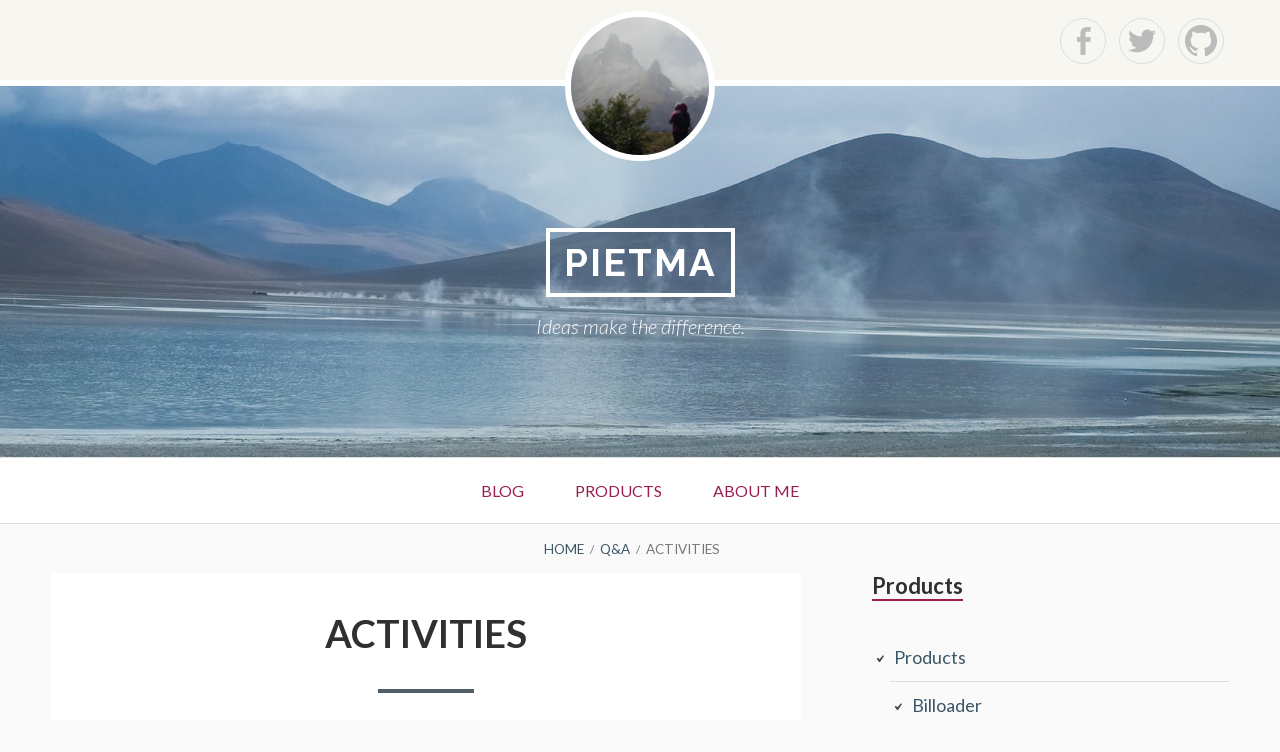

--- FILE ---
content_type: text/css;charset=UTF-8
request_url: https://pietma.com/?display_custom_css=css&ver=6.4.7
body_size: 1
content:
#anspress a {
padding: 2;
margin: 0;
}

#anspress div .ap-questions {
padding: 0;
margin: 0;
}

#anspress p {
padding: 0;
margin: 0;
}

#anspress .ap-field-description  {
margin: 0;
}

#anspress span {
padding: 0;
margin: 0;
}



#anspress button {
 margin: 0;
 font-size: 14px;
}

#anspress input {
 margin: 0;
 padding: 2;
 font-size: 14px;
}

.breadcrumbs .wrap {
 text-align: center;
}